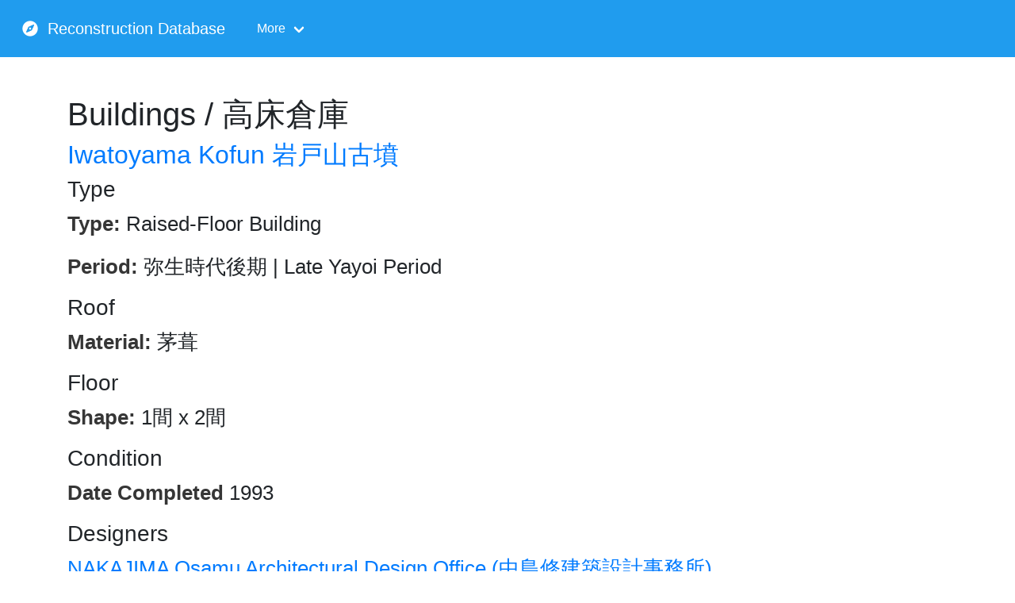

--- FILE ---
content_type: text/html; charset=UTF-8
request_url: https://tateana.org/buildings/402109.1.1
body_size: 1499
content:
<!DOCTYPE html>
<html lang="en">
<head>
    <script>
    let _GLOBAL = {};
    _GLOBAL.markers = [];
    _GLOBAL.scale = -1;
</script>


<script src="/js/global.js?id=f589c2ccdfec8ef59399" defer></script>



<!-- Global site tag (gtag.js) - Google Analytics -->
<meta charset="utf-8">
<meta name="viewport" content="width=device-width, initial-scale=1">

<!-- CSRF Token -->
<meta name="csrf-token" content="Il1Oy8351RC1zKVkQn6N95zmvShXCVvGQTbDzL1o">


<title>Tateana | Reconstruction</title>

<link rel="preconnect" href="https://fonts.gstatic.com/" crossorigin>


<!-- Scripts -->

<script src="/js/app.js?id=97e190c0ca5befeb7769" defer></script>



<!-- Styles -->
<link href="/css/app.css?id=f01f6c06b93eadb11e1c" rel="stylesheet">


<link rel="stylesheet" href="https://maxcdn.bootstrapcdn.com/bootstrap/4.0.0/css/bootstrap.min.css"
      integrity="sha384-Gn5384xqQ1aoWXA+058RXPxPg6fy4IWvTNh0E263XmFcJlSAwiGgFAW/dAiS6JXm" crossorigin="anonymous">




</head>
<body>

<div id="app">
    <nav class="navbar is-info" role="navigation" aria-label="main navigation">
    <div class="navbar-brand">
        <a class="navbar-item" href="/">
            <i class="fa fa-compass"></i>&nbsp;&nbsp;Reconstruction Database
        </a>

        <a role="button" class="navbar-burger burger" aria-label="menu" aria-expanded="false"
           data-target="navbarBasicExample">
            <span aria-hidden="true"></span>
            <span aria-hidden="true"></span>
            <span aria-hidden="true"></span>
        </a>
    </div>

    <div id="navbarBasicExample" class="navbar-menu">
        <div class="navbar-start">


            <div class="navbar-item has-dropdown is-hoverable">
                <a class="navbar-link">
                    More
                </a>

                <div class="navbar-dropdown">
                    <a class="navbar-item" href="/">
                        Home
                    </a>
                    <a class="navbar-item" href="https://tateana.org/sites">
                        Sites
                    </a>
                    <a class="navbar-item" href="https://tateana.org/prefectures">
                        Prefectures
                    </a>
                    <a class="navbar-item" href="https://tateana.org/periods">
                        Periods
                    </a>
                    <hr class="navbar-divider">
                    <a class="navbar-item" href="https://tateana.org/search">
                        Search
                    </a>
                </div>
            </div>
        </div>

    </div>
</nav>
        
    <main class="main">

            <section class="section prefectures-index">

        <div class="container">
            <div class="columns is-centered">
                <div class="column is-12">
                    <h1>Buildings / 高床倉庫</h1>

                                        <h2><a href="/sites/402109.1">Iwatoyama Kofun 岩戸山古墳</a></h2>
                    <h3>Type</h3>
                    
                    <p><strong>Type: </strong>Raised-Floor Building</p>
                    
                    <p><strong>Period: </strong>弥生時代後期 | Late Yayoi Period</p>








                    

                        <h3>Roof</h3>

                        <p><strong>Material: </strong>茅葺</p> 

                    
                    

                        <h3>Floor</h3>

                          <p><strong>Shape: </strong>1間 x 2間</p> 

                    

                    <h3>Condition</h3>
                    <p><strong>Date Completed </strong>1993</p>
                    
                    
                                            <h3>Designers</h3>
                                                    <p><a href="https://tateana.org/people/134">NAKAJIMA Osamu Architectural Design Office (中島修建築設計事務所)</a></p>
                        
                    
                    




                </div>
            </div>
        </div>


    </main>


</div>
</body>

</html>
